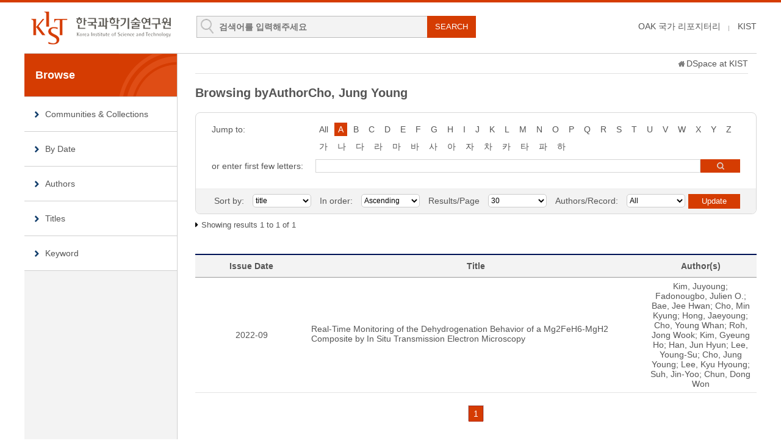

--- FILE ---
content_type: text/html;charset=UTF-8
request_url: https://pubs.kist.re.kr/browse?type=author&sort_by=1&order=ASC&rpp=30&etal=-1&value=Cho%2C+Jung+Young&starts_with=A
body_size: 20299
content:
<!DOCTYPE html>
<html lang="ko">
    <head>
        <title>DSpace at KIST: Browsing DSpace</title>
        <meta http-equiv="content-type" content="text/html; charset=UTF-8"/>
        <meta name="Generator" content="DSpace 5.5"/>
        <meta name="viewport" content="width=device-width, initial-scale=1.0, minimum-scale=1.0, maximum-scale=1.0, user-scalable=yes"/>
        <meta http-equiv="X-UA-Compatible" content="IE=edge"/>
        <meta http-equiv="Cache-Control" content="co-cache"/>
        <link rel="shortcut icon" href="/favicon.ico" type="image/x-icon"/>
        <link rel="stylesheet" href="/static/css/jquery-ui-1.10.3.custom/redmond/jquery-ui-1.10.3.custom.css" type="text/css"/>
        <link rel="stylesheet" type="text/css" href="/css/common.css"/>
        <link rel="stylesheet" type="text/css" href="/css/b_type.css"/>
        <link rel="stylesheet" type="text/css" href="/css/media_query.css"/>
        <!-- Owl Carousel Assets -->
        <link rel="stylesheet" type="text/css" href="/css/owl.carousel.css"/>
        <!-- Slidebars CSS -->
        <link rel="stylesheet" href="/css/slidebars.css">
        <link rel="search" type="application/opensearchdescription+xml" href="/open-search/description.xml" title="DSpace"/>
                <script type="text/javascript" src="/static/js/jquery/jquery-1.10.2.min.js"></script>
        <script type="text/javascript" src="/static/js/jquery/jquery-ui-1.10.3.custom.min.js"></script>
        <script type="text/javascript" src="/static/js/holder.js"></script>
        <script type="text/javascript" src="/utils.js"></script>
        <script type="text/javascript" src="/static/js/choice-support.js"></script>
        <!--반응형 테이블 -->
        <link rel="stylesheet" type="text/css" href="/css/responsive-tables.css"/>
        <!-- Slidebars -->
        <script type="text/javascript" src="/js/slidebars.js"></script>
        <script type="text/javascript" src="/js/owl.carousel.js"></script>
        <script async src="https://www.googletagmanager.com/gtag/js?id=G-L5F85Y2GBH"></script>
<script>
 window.dataLayer = window.dataLayer || [];
 function gtag(){dataLayer.push(arguments);}
 gtag('js', new Date());
 gtag('config', 'G-L5F85Y2GBH');
</script>
</head>
    <body>
        <div id="sb-site" class="body_wrap">
            <div id="header">
                <div class="header_inner">
                    <h1><a href="/">KIST Library Institutional Repository</a></h1>
                    <div class="tablet_nav sb-toggle-right"><a class="tablet_nav_bt" href="#"><span>menu</span></a></div>
                    <form method="get" action="/simple-search" id="searchForm">
                        <div class="header_search">
                            <dl>
                                <dt>검색</dt>
                                <dd class="int_dd">
                                    <input type="text" class="inttype" placeholder="검색어를 입력해주세요" title="검색어입력" name="query" id="tequery"/>
                                    <input type="submit" value="SEARCH" class="inner_search_bt">
                                </dd>
                            </dl>
                        </div>
                    </form>
                    <p class="g_box">
                        <a href="https://www.oak.go.kr" class="library_text">OAK 국가 리포지터리</a>
                        <a href="http://www.kist.re.kr" class="library_text">KIST</a>
                    </p>
                </div>
                </div>
            <div id="sub_contents">
                <div id="sub_con_inner">
                    <div id="nav_wrap">
                            <div class="left_nav">
    <h3>Browse</h3>
    <ul>
        <li><a href="/community-list">Communities&nbsp;&amp;&nbsp;Collections</a></li>
        <li><a href="/browse?type=dateissued">By Date</a></li>
                <li><a href="/browse?type=author">Authors</a></li>
                <li><a href="/browse?type=title&starts_with=A">Titles</a></li>
                <li><a href="/browse?type=subject">Keyword</a></li>
                </ul>
</div>
</div>
                        <!-- nav_wrap : e -->
                        <div class="sub_con_box">
                        <div class="page_nav">
					<a href="/" class="home_link"></a><a href="">DSpace at KIST</a></div><script type="text/javascript">
function jumpTo (sel) {
	var url = '/browse?type=author&order=ASC&rpp=30';
	var sw = sel.value;
	var urlSuffix = "&starts_with="+encodeURI(sw);
	if(sw == "All") {
		urlSuffix = "";
	}
	                                         
	document.location.href = url + urlSuffix;
}

function replaceBlank(){
	
}

</script>

<div class="sub_right_con">
						<h4 class="h4_title">
							Browsing  byAuthorCho, Jung Young</h4>
						
						<div class="border_box atoz_box">
							<div class="az_inner">
								<div class="jump_box_wrap">
									<form method="get" action="/browse">
										<input type="hidden" name="type" value="author"/>
										<input type="hidden" name="sort_by" value="1"/>
										<input type="hidden" name="order" value="ASC"/>
										<input type="hidden" name="rpp" value="30"/>
										<input type="hidden" name="etal" value="-1" />
										<input type="hidden" name="value" value="Cho, Jung Young"/>
										<div class="jump_title_box">
										<dl>
											<dt>Jump to:</dt>
											<dd>
												<a href="/browse?type=author&amp;sort_by=1&amp;order=ASC&amp;rpp=30&amp;etal=-1&amp;value=Cho%2C+Jung+Young" class="key_all">All</a>	
<a href="/browse?type=author&amp;sort_by=1&amp;order=ASC&amp;rpp=30&amp;etal=-1&amp;value=Cho%2C+Jung+Young&amp;starts_with=A" class="on">A</a>
											<a href="/browse?type=author&amp;sort_by=1&amp;order=ASC&amp;rpp=30&amp;etal=-1&amp;value=Cho%2C+Jung+Young&amp;starts_with=B" >B</a>
											<a href="/browse?type=author&amp;sort_by=1&amp;order=ASC&amp;rpp=30&amp;etal=-1&amp;value=Cho%2C+Jung+Young&amp;starts_with=C" >C</a>
											<a href="/browse?type=author&amp;sort_by=1&amp;order=ASC&amp;rpp=30&amp;etal=-1&amp;value=Cho%2C+Jung+Young&amp;starts_with=D" >D</a>
											<a href="/browse?type=author&amp;sort_by=1&amp;order=ASC&amp;rpp=30&amp;etal=-1&amp;value=Cho%2C+Jung+Young&amp;starts_with=E" >E</a>
											<a href="/browse?type=author&amp;sort_by=1&amp;order=ASC&amp;rpp=30&amp;etal=-1&amp;value=Cho%2C+Jung+Young&amp;starts_with=F" >F</a>
											<a href="/browse?type=author&amp;sort_by=1&amp;order=ASC&amp;rpp=30&amp;etal=-1&amp;value=Cho%2C+Jung+Young&amp;starts_with=G" >G</a>
											<a href="/browse?type=author&amp;sort_by=1&amp;order=ASC&amp;rpp=30&amp;etal=-1&amp;value=Cho%2C+Jung+Young&amp;starts_with=H" >H</a>
											<a href="/browse?type=author&amp;sort_by=1&amp;order=ASC&amp;rpp=30&amp;etal=-1&amp;value=Cho%2C+Jung+Young&amp;starts_with=I" >I</a>
											<a href="/browse?type=author&amp;sort_by=1&amp;order=ASC&amp;rpp=30&amp;etal=-1&amp;value=Cho%2C+Jung+Young&amp;starts_with=J" >J</a>
											<a href="/browse?type=author&amp;sort_by=1&amp;order=ASC&amp;rpp=30&amp;etal=-1&amp;value=Cho%2C+Jung+Young&amp;starts_with=K" >K</a>
											<a href="/browse?type=author&amp;sort_by=1&amp;order=ASC&amp;rpp=30&amp;etal=-1&amp;value=Cho%2C+Jung+Young&amp;starts_with=L" >L</a>
											<a href="/browse?type=author&amp;sort_by=1&amp;order=ASC&amp;rpp=30&amp;etal=-1&amp;value=Cho%2C+Jung+Young&amp;starts_with=M" >M</a>
											<a href="/browse?type=author&amp;sort_by=1&amp;order=ASC&amp;rpp=30&amp;etal=-1&amp;value=Cho%2C+Jung+Young&amp;starts_with=N" >N</a>
											<a href="/browse?type=author&amp;sort_by=1&amp;order=ASC&amp;rpp=30&amp;etal=-1&amp;value=Cho%2C+Jung+Young&amp;starts_with=O" >O</a>
											<a href="/browse?type=author&amp;sort_by=1&amp;order=ASC&amp;rpp=30&amp;etal=-1&amp;value=Cho%2C+Jung+Young&amp;starts_with=P" >P</a>
											<a href="/browse?type=author&amp;sort_by=1&amp;order=ASC&amp;rpp=30&amp;etal=-1&amp;value=Cho%2C+Jung+Young&amp;starts_with=Q" >Q</a>
											<a href="/browse?type=author&amp;sort_by=1&amp;order=ASC&amp;rpp=30&amp;etal=-1&amp;value=Cho%2C+Jung+Young&amp;starts_with=R" >R</a>
											<a href="/browse?type=author&amp;sort_by=1&amp;order=ASC&amp;rpp=30&amp;etal=-1&amp;value=Cho%2C+Jung+Young&amp;starts_with=S" >S</a>
											<a href="/browse?type=author&amp;sort_by=1&amp;order=ASC&amp;rpp=30&amp;etal=-1&amp;value=Cho%2C+Jung+Young&amp;starts_with=T" >T</a>
											<a href="/browse?type=author&amp;sort_by=1&amp;order=ASC&amp;rpp=30&amp;etal=-1&amp;value=Cho%2C+Jung+Young&amp;starts_with=U" >U</a>
											<a href="/browse?type=author&amp;sort_by=1&amp;order=ASC&amp;rpp=30&amp;etal=-1&amp;value=Cho%2C+Jung+Young&amp;starts_with=V" >V</a>
											<a href="/browse?type=author&amp;sort_by=1&amp;order=ASC&amp;rpp=30&amp;etal=-1&amp;value=Cho%2C+Jung+Young&amp;starts_with=W" >W</a>
											<a href="/browse?type=author&amp;sort_by=1&amp;order=ASC&amp;rpp=30&amp;etal=-1&amp;value=Cho%2C+Jung+Young&amp;starts_with=X" >X</a>
											<a href="/browse?type=author&amp;sort_by=1&amp;order=ASC&amp;rpp=30&amp;etal=-1&amp;value=Cho%2C+Jung+Young&amp;starts_with=Y" >Y</a>
											<a href="/browse?type=author&amp;sort_by=1&amp;order=ASC&amp;rpp=30&amp;etal=-1&amp;value=Cho%2C+Jung+Young&amp;starts_with=Z" >Z</a>
											<select class="m_key_sel mgb_10" onchange="javascript:jumpTo(this)">
													<option value="All" >All</option>
											<option value="A"  selected="selected">A</option>
											<option value="B" >B</option>
											<option value="C" >C</option>
											<option value="D" >D</option>
											<option value="E" >E</option>
											<option value="F" >F</option>
											<option value="G" >G</option>
											<option value="H" >H</option>
											<option value="I" >I</option>
											<option value="J" >J</option>
											<option value="K" >K</option>
											<option value="L" >L</option>
											<option value="M" >M</option>
											<option value="N" >N</option>
											<option value="O" >O</option>
											<option value="P" >P</option>
											<option value="Q" >Q</option>
											<option value="R" >R</option>
											<option value="S" >S</option>
											<option value="T" >T</option>
											<option value="U" >U</option>
											<option value="V" >V</option>
											<option value="W" >W</option>
											<option value="X" >X</option>
											<option value="Y" >Y</option>
											<option value="Z" >Z</option>
											</select>
											</dd>
										 
											<dd class="kor_key_dd">
											<a href="/browse?type=author&amp;sort_by=1&amp;order=ASC&amp;rpp=30&amp;etal=-1&amp;value=Cho%2C+Jung+Young&amp;starts_with=%EA%B0%80" >가</a>
											<a href="/browse?type=author&amp;sort_by=1&amp;order=ASC&amp;rpp=30&amp;etal=-1&amp;value=Cho%2C+Jung+Young&amp;starts_with=%EB%82%98" >나</a>
											<a href="/browse?type=author&amp;sort_by=1&amp;order=ASC&amp;rpp=30&amp;etal=-1&amp;value=Cho%2C+Jung+Young&amp;starts_with=%EB%8B%A4" >다</a>
											<a href="/browse?type=author&amp;sort_by=1&amp;order=ASC&amp;rpp=30&amp;etal=-1&amp;value=Cho%2C+Jung+Young&amp;starts_with=%EB%9D%BC" >라</a>
											<a href="/browse?type=author&amp;sort_by=1&amp;order=ASC&amp;rpp=30&amp;etal=-1&amp;value=Cho%2C+Jung+Young&amp;starts_with=%EB%A7%88" >마</a>
											<a href="/browse?type=author&amp;sort_by=1&amp;order=ASC&amp;rpp=30&amp;etal=-1&amp;value=Cho%2C+Jung+Young&amp;starts_with=%EB%B0%94" >바</a>
											<a href="/browse?type=author&amp;sort_by=1&amp;order=ASC&amp;rpp=30&amp;etal=-1&amp;value=Cho%2C+Jung+Young&amp;starts_with=%EC%82%AC" >사</a>
											<a href="/browse?type=author&amp;sort_by=1&amp;order=ASC&amp;rpp=30&amp;etal=-1&amp;value=Cho%2C+Jung+Young&amp;starts_with=%EC%95%84" >아</a>
											<a href="/browse?type=author&amp;sort_by=1&amp;order=ASC&amp;rpp=30&amp;etal=-1&amp;value=Cho%2C+Jung+Young&amp;starts_with=%EC%9E%90" >자</a>
											<a href="/browse?type=author&amp;sort_by=1&amp;order=ASC&amp;rpp=30&amp;etal=-1&amp;value=Cho%2C+Jung+Young&amp;starts_with=%EC%B0%A8" >차</a>
											<a href="/browse?type=author&amp;sort_by=1&amp;order=ASC&amp;rpp=30&amp;etal=-1&amp;value=Cho%2C+Jung+Young&amp;starts_with=%EC%B9%B4" >카</a>
											<a href="/browse?type=author&amp;sort_by=1&amp;order=ASC&amp;rpp=30&amp;etal=-1&amp;value=Cho%2C+Jung+Young&amp;starts_with=%ED%83%80" >타</a>
											<a href="/browse?type=author&amp;sort_by=1&amp;order=ASC&amp;rpp=30&amp;etal=-1&amp;value=Cho%2C+Jung+Young&amp;starts_with=%ED%8C%8C" >파</a>
											<a href="/browse?type=author&amp;sort_by=1&amp;order=ASC&amp;rpp=30&amp;etal=-1&amp;value=Cho%2C+Jung+Young&amp;starts_with=%ED%95%98" >하</a>
											<select class="m_key_sel" onchange="javascript:jumpTo(this)">
											<option value="가" >가</option>
											<option value="나" >나</option>
											<option value="다" >다</option>
											<option value="라" >라</option>
											<option value="마" >마</option>
											<option value="바" >바</option>
											<option value="사" >사</option>
											<option value="아" >아</option>
											<option value="자" >자</option>
											<option value="차" >차</option>
											<option value="카" >카</option>
											<option value="타" >타</option>
											<option value="파" >파</option>
											<option value="하" >하</option>
											</select>
									 		</dd>
								 		</dl>
										</div>
										<!-- jump_title_box : e -->
										<dl>
											<dt><label for="starts_with">or enter first few letters:</label></dt>
											<dd class="author_dd">
											 	<input type="text" class="inputtype_a" title="Browse by Author" name="starts_with" />
												<input type="submit" class="az_search_bt" value="search" />
											</dd>
										</dl>	
										</form>
									</div>
								</div>
							<div class="sort_box">
							<form method="get" action="/browse">
									<input type="hidden" name="type" value="author"/>
									<input type="hidden" name="value" value="Cho, Jung Young"/>
									<ul>
										<li>
											<dl>
											<dt>Sort by:</dt>
												<dd>
													<select name="sort_by" class="seltype_a">
											<option value="1" selected="selected">title</option>
										           	<option value="2" >issue date</option>
										           	<option value="3" >submit date</option>
										           	</select>
											</dd>
											</dl>
										</li>
										<li>
											<dl>
												<dt>In order:</dt>
												<dd>
													<select name="order" class="seltype_a">
														<option value="ASC" selected="selected">Ascending</option>
														<option value="DESC" >Descending</option>
													</select>
												</dd>
											</dl>
										</li>
										<li>
											<dl>
												<dt>Results/Page</dt>
												<dd>
													<select name="rpp" class="seltype_a">
											<option value="5" >5</option>
											<option value="10" >10</option>
											<option value="15" >15</option>
											<option value="20" >20</option>
											<option value="25" >25</option>
											<option value="30" selected="selected">30</option>
											<option value="35" >35</option>
											<option value="40" >40</option>
											<option value="45" >45</option>
											<option value="50" >50</option>
											<option value="55" >55</option>
											<option value="60" >60</option>
											<option value="65" >65</option>
											<option value="70" >70</option>
											<option value="75" >75</option>
											<option value="80" >80</option>
											<option value="85" >85</option>
											<option value="90" >90</option>
											<option value="95" >95</option>
											<option value="100" >100</option>
											</select>
												</dd>
											</dl>
										</li>
										<li>
											<dl>
												<dt>Authors/Record:</dt>
												<dd>
													<select name="etal" class="seltype_a">
											<option value="0" selected="selected">All</option>
											<option value="1" >1</option>
												<option value="5" >5</option>
												<option value="10" >10</option>
												<option value="15" >15</option>
												<option value="20" >20</option>
												<option value="25" >25</option>
												<option value="30" >30</option>
												<option value="35" >35</option>
												<option value="40" >40</option>
												<option value="45" >45</option>
												<option value="50" >50</option>
												</select>
												</dd>
											</dl>
										</li>
									</ul>
									<input type="submit" class="blue_bt" name="submit_browse" value="Update"/>
									</form>
							</div>
							<!-- sort_box : e -->
						</div>
						<!-- border_box atoz_box : e -->
						
						<!-- 						<div class="panel-heading text-center"> -->
						<p class="items_box">
							Showing results 1 to 1 of 1</p>
						<!-- 						</div> -->
						<table class="list_tbl mgb_20" summary="This table browses all dspace content">
<colgroup>
<col width="20%" /><col width="60%" /><col width="20%" /></colgroup>
<thead><tr><th>Issue Date</th><th>Title</th><th>Author(s)</th></tr></thead><tbody><tr><td >2022-09</td><td class="alleft_td"><a href="/handle/201004/114733">Real-Time Monitoring of the Dehydrogenation Behavior of a Mg2FeH6-MgH2 Composite by In Situ Transmission Electron Microscopy</a></td><td >Kim,&#x20;Juyoung; Fadonougbo,&#x20;Julien&#x20;O.; Bae,&#x20;Jee&#x20;Hwan; Cho,&#x20;Min&#x20;Kyung; Hong,&#x20;Jaeyoung; Cho,&#x20;Young&#x20;Whan; Roh,&#x20;Jong&#x20;Wook; Kim,&#x20;Gyeung&#x20;Ho; Han,&#x20;Jun&#x20;Hyun; Lee,&#x20;Young-Su; Cho,&#x20;Jung&#x20;Young; Lee,&#x20;Kyu&#x20;Hyoung; Suh,&#x20;Jin-Yoo; Chun,&#x20;Dong&#x20;Won</td></tr>
</tbody></table>
<div class="pagination_box mgb_30">
						<div class="pagination_box mgb_30"><a  href="browse?type=author&order=ASC&rpp=30&etal=-1&sort_by=1&page=1&amp;offset=0"><strong>1</strong></a></div></div>
						
						
						<!-- 						<div class="panel-footer text-center"> -->
<!-- 						</div> -->
						</div>
					<!-- sub_right_con : e -->
				</div>
				<!-- sub_con_box : e -->
			</div>
			<!-- sub_con_inner : e -->
		</div>
		<!-- sub_contents : e -->
<div id="footer">
				<div class="footer_inner">
					<div class="footer_right">
						<ul>
							<li><a href="#">02-958-6061</a></li>
							<li class="mail_icon"><a href="mailto:library@kist.re.kr">library@kist.re.kr</a></li>
						</ul>
					</div>
					<div class="footer_left">
						<h2><a href="https://www.oak.go.kr" target="_blank"><img src="/images/common/oak_logo_white.png" alt="KIST"/></a></h2>
						<p>KIST 리포지터리는 국립중앙도서관 OAK 보급사업으로 구축되었습니다.</p>
					</div>
				</div>
			</div>
			<!-- footer : e -->
		</div>
		<!-- sb-site body_wrap : e -->
		<!-- 오른쪽 메뉴 -->
		<div class="sb-slidebar sb-right">
			<div class="right_nav_box">
				<h3>BROWSE</h3>
				<ul>
					<li><a href="/community-list">Communities&nbsp;&amp;&nbsp;Collections</a></li>
					<li><a href="/browse?type=dateissued">By Date</a></li>
						<li><a href="/browse?type=author">Authors</a></li>
						<li><a href="/browse?type=title">Titles</a></li>
						<li><a href="/browse?type=subject">Keyword</a></li>
						</ul>
			</div>
		</div>
		<script type="text/javascript">
			(function ($) {
				$(document).ready(function () {
					$.slidebars();
				});
				$(document).ready(function () {
					$('#owl-demo').owlCarousel({
						navigation: true,
						autoPlay: 6000,
						paginationSpeed: 400,
						singleItem: true
					});
				});
			})(jQuery);
		</script>
	</body>
</html>